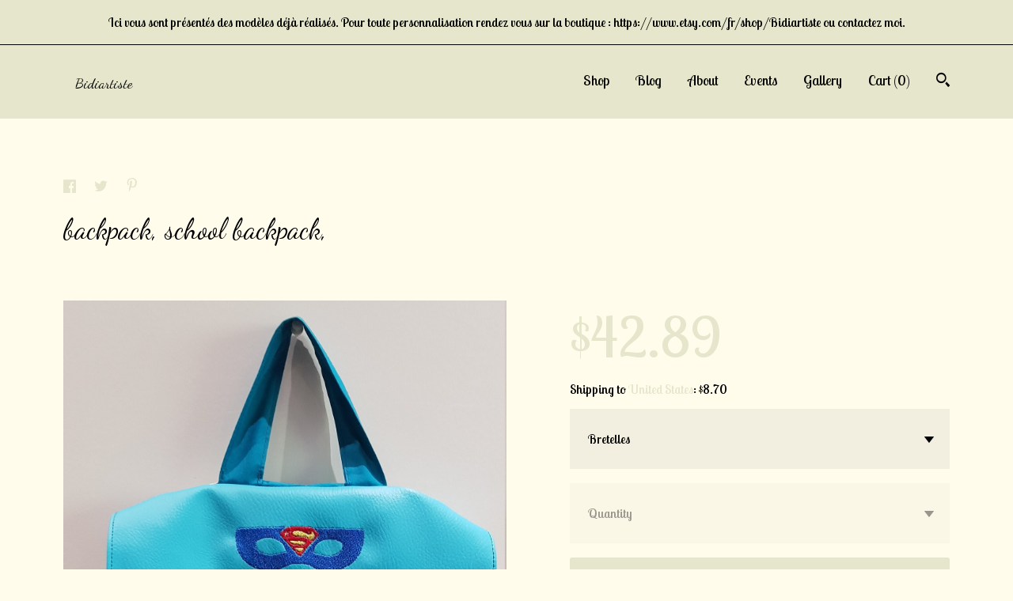

--- FILE ---
content_type: text/plain
request_url: https://www.google-analytics.com/j/collect?v=1&_v=j102&a=604145260&t=pageview&_s=1&dl=https%3A%2F%2Fwww.bidiartiste.com%2Flisting%2F1084006806%2Fbackpack-school-backpack&ul=en-us%40posix&dt=backpack%2C%20school%20backpack%2C&sr=1280x720&vp=1280x720&_u=YEBAAAABAAAAACAAo~&jid=928955044&gjid=845235266&cid=1360702467.1766055021&tid=UA-119755634-1&_gid=1128831954.1766055021&_r=1&_slc=1&gtm=45He5ca1n71TG543Pv71538743za200zd71538743&gcd=13l3l3l3l1l1&dma=0&tag_exp=103116026~103200004~104527906~104528501~104684208~104684211~105391252~115583767~115616985~115938466~115938469~116184927~116184929~116251938~116251940&z=929890419
body_size: -451
content:
2,cG-NXNFNMM6KF